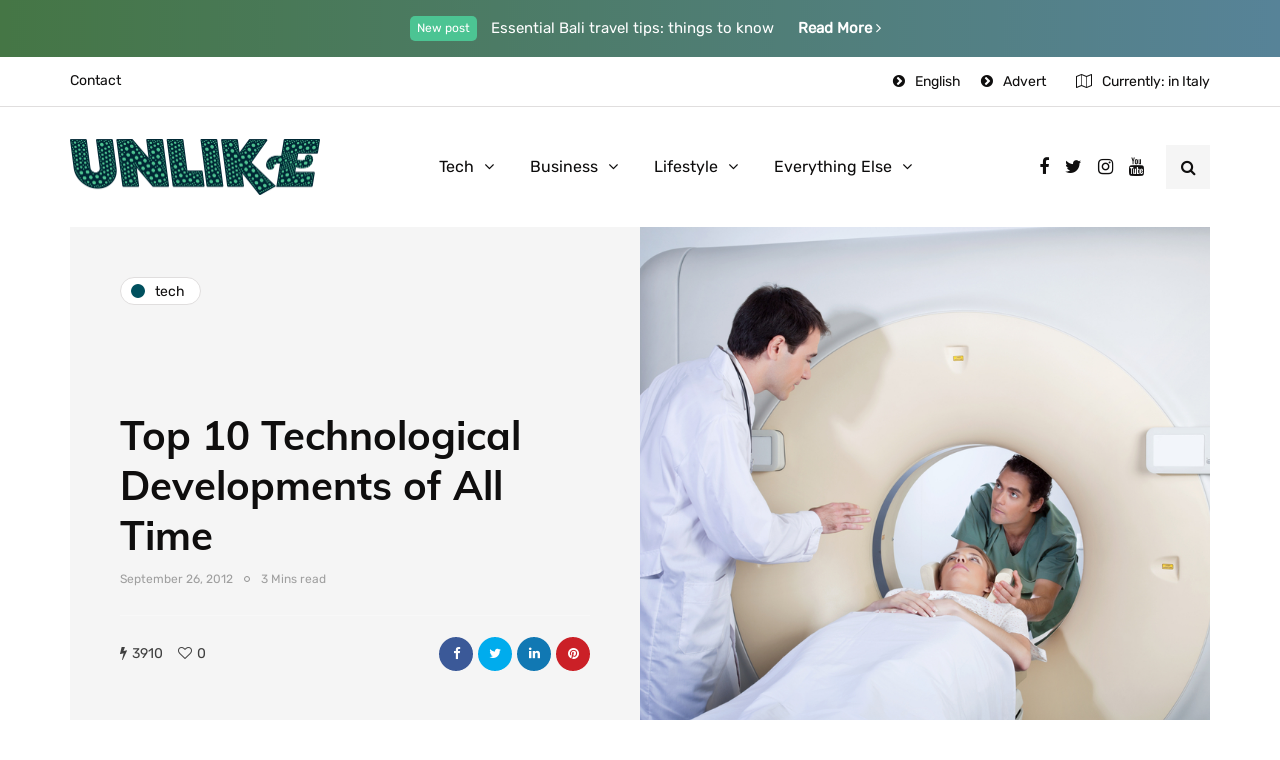

--- FILE ---
content_type: text/html; charset=utf-8
request_url: https://www.google.com/recaptcha/api2/aframe
body_size: 269
content:
<!DOCTYPE HTML><html><head><meta http-equiv="content-type" content="text/html; charset=UTF-8"></head><body><script nonce="F2MBw6fO0xKQ2Iiz4JJESA">/** Anti-fraud and anti-abuse applications only. See google.com/recaptcha */ try{var clients={'sodar':'https://pagead2.googlesyndication.com/pagead/sodar?'};window.addEventListener("message",function(a){try{if(a.source===window.parent){var b=JSON.parse(a.data);var c=clients[b['id']];if(c){var d=document.createElement('img');d.src=c+b['params']+'&rc='+(localStorage.getItem("rc::a")?sessionStorage.getItem("rc::b"):"");window.document.body.appendChild(d);sessionStorage.setItem("rc::e",parseInt(sessionStorage.getItem("rc::e")||0)+1);localStorage.setItem("rc::h",'1769570526874');}}}catch(b){}});window.parent.postMessage("_grecaptcha_ready", "*");}catch(b){}</script></body></html>